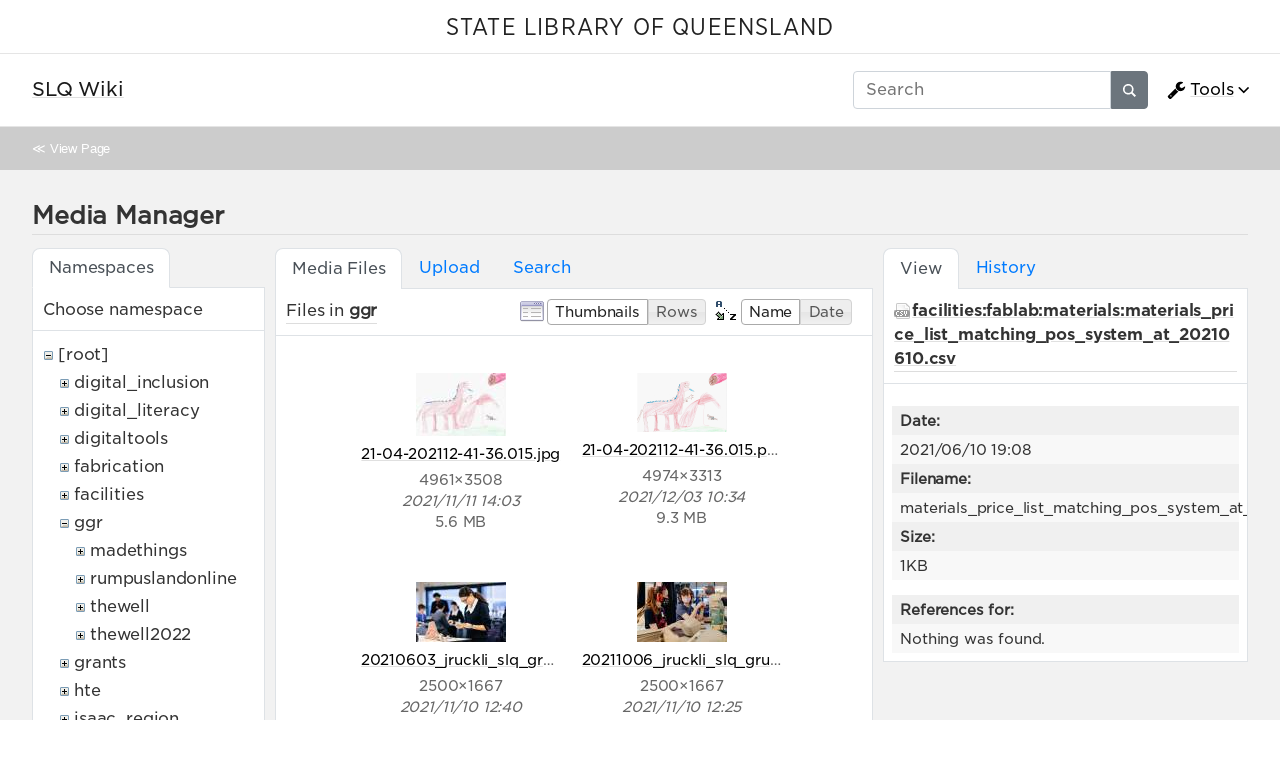

--- FILE ---
content_type: text/html; charset=utf-8
request_url: https://wiki.slq.qld.gov.au/doku.php?id=start&ns=ggr&tab_files=files&do=media&tab_details=view&image=facilities%3Afablab%3Amaterials%3Amaterials_price_list_matching_pos_system_at_20210610.csv
body_size: 47150
content:
<!doctype html>
<html lang="en">
<head>
    <meta charset="utf-8">
    <meta name="viewport" content="width=device-width, initial-scale=1, shrink-to-fit=no">
    <title>SLQ Wiki [SLQ Wiki]</title><meta name="generator" content="DokuWiki"/>
<meta name="robots" content="noindex,nofollow"/>
<link type="text/css" rel="stylesheet" href="/lib/tpl/mikio/css.php?css=assets/mikio.less"/>
<link type="text/css" rel="stylesheet" href="/lib/tpl/mikio/icons/fontawesome/css/all.min.css"/>
<link type="text/css" rel="stylesheet" href="/lib/tpl/mikio/css.php?css=themes/slq/style.less"/>
<link type="text/css" rel="stylesheet" href="/lib/plugins/mikioplugin/css.php?css=/assets/variables.less,/assets/styles.less"/>
<link type="text/css" rel="stylesheet" href="/lib/plugins/mikioplugin/icons/fontawesome/css/all.min.css"/>
<link rel="search" type="application/opensearchdescription+xml" href="/lib/exe/opensearch.php" title="SLQ Wiki"/>
<link rel="start" href="/"/>
<link rel="contents" href="/doku.php?id=start&amp;do=index" title="Sitemap"/>
<link rel="manifest" href="/lib/exe/manifest.php"/>
<link rel="alternate" type="application/rss+xml" title="Recent Changes" href="/feed.php"/>
<link rel="alternate" type="application/rss+xml" title="Current namespace" href="/feed.php?mode=list&amp;ns="/>
<link rel="alternate" type="text/html" title="Plain HTML" href="/doku.php?do=export_xhtml&amp;id=start"/>
<link rel="alternate" type="text/plain" title="Wiki Markup" href="/doku.php?do=export_raw&amp;id=start"/>
<link rel="stylesheet" href="/lib/exe/css.php?t=mikio&amp;tseed=36f1f2ebb33f9663b6baec4ffa1263ef"/>
<!--[if gte IE 9]><!-->
<script >/*<![CDATA[*/var NS='';var JSINFO = {"plugins":{"dropfiles":{"insertFileLink":1},"edittable":{"default columnwidth":""}},"fastwiki":{"secedit":1,"preview":1,"fastpages":1,"save":0,"fastshow":0,"fastshow_same_ns":1,"fastshow_include":"","fastshow_exclude":"","preload":0,"preload_head":"====47hsjwycv782nwncv8b920m8bv72jmdm3929bno3b3====","preload_batchsize":10,"preload_per_page":100,"locktime":840,"usedraft":1,"text_btn_show":"Show page","templatename":"mikio"},"plugin":{"davcal":{"sectok":"","language":"en","disable_settings":1,"disable_sync":1,"disable_ics":1},"filelisting":{"defaulttoggle":"1","dirOpenedIcon":"<svg style=\"width:16px;height:16px\" viewBox=\"0 0 24 24\"><path d=\"M19,20H4C2.89,20 2,19.1 2,18V6C2,4.89 2.89,4 4,4H10L12,6H19A2,2 0 0,1 21,8H21L4,8V18L6.14,10H23.21L20.93,18.5C20.7,19.37 19.92,20 19,20Z\" \/><\/svg>","dirClosedIcon":"<svg style=\"width:16px;height:16px\" viewBox=\"0 0 24 24\"><path d=\"M10,4H4C2.89,4 2,4.89 2,6V18A2,2 0 0,0 4,20H20A2,2 0 0,0 22,18V8C22,6.89 21.1,6 20,6H12L10,4Z\" \/><\/svg>","loadingIcon":"<img src=\"data:image\/gif;base64,R0lGODlhEAAQAPQAAP\/\/\/wAAAPDw8IqKiuDg4EZGRnp6egAAAFhYWCQkJKysrL6+vhQUFJycnAQEBDY2NmhoaAAAAAAAAAAAAAAAAAAAAAAAAAAAAAAAAAAAAAAAAAAAAAAAAAAAAAAAAAAAACH\/C05FVFNDQVBFMi4wAwEAAAAh\/[base64]\/[base64]\/Ag1AXySJgn5LcoE3QXI3IQAh+QQJCgAAACwAAAAAEAAQAAAFdiAgAgLZNGU5joQhCEjxIssqEo8bC9BRjy9Ag7GILQ4QEoE0gBAEBcOpcBA0DoxSK\/e8LRIHn+i1cK0IyKdg0VAoljYIg+GgnRrwVS\/[base64]\/[base64]\/DkKhGKh4ZCtCyZGo6F6iYYPAqFgYy02xkSaLEMV34tELyRYNEsCQyHlvWkGCzsPgMCEAY7Cg04Uk48LAsDhRA8MVQPEF0GAgqYYwSRlycNcWskCkApIyEAOwAAAAAAAAAAAA==\">","remember_state_per_page":true}},"isadmin":0,"isauth":0,"move_renameokay":false,"sectok":"","id":"start","namespace":"","ACT":"media","useHeadingNavigation":1,"useHeadingContent":1};
/*!]]>*/</script>
<script charset="utf-8" src="/lib/exe/jquery.php?tseed=34a552433bc33cc9c3bc32527289a0b2" defer="defer"></script>
<script charset="utf-8" src="/lib/exe/js.php?t=mikio&amp;tseed=36f1f2ebb33f9663b6baec4ffa1263ef" defer="defer"></script>
<script type="text/javascript">/*<![CDATA[*/(function(w,d,s,l,i){w[l]=w[l]||[];w[l].push({'gtm.start':
new Date().getTime(),event:'gtm.js'});var f=d.getElementsByTagName(s)[0],
j=d.createElement(s),dl=l!='dataLayer'?'&l='+l:'';j.async=true;j.src=
'//www.googletagmanager.com/gtm.js?id='+i+dl;f.parentNode.insertBefore(j,f);
})(window,document,'script','dataLayer','GTM-KQMQXJB');
/*!]]>*/</script>
<script type="text/javascript" src="/lib/tpl/mikio/assets/mikio.js"></script>
<!--<![endif]-->
<noscript ><iframe src="//www.googletagmanager.com/ns.html?id=GTM-KQMQXJB" height="0" width="0" style="display:none;visibility:hidden"></iframe></noscript>
<link rel="shortcut icon" href="/lib/tpl/mikio/images/favicon.ico" />
<link rel="apple-touch-icon" href="/lib/tpl/mikio/images/apple-touch-icon.png" />
</head>

<body class="mikio dokuwiki">
<div id="dokuwiki__site">
<div id="dokuwiki__top" class="site dokuwiki mode_media tpl_mikio   home hasSidebar"><div class="mikio-page-topheader"><div id="topbar"><a href="https://www.slq.qld.gov.au/" target="_blank">STATE LIBRARY OF QUEENSLAND</a></div></div><nav class="mikio-navbar"><div class="mikio-container"><a class="mikio-navbar-brand" href="/doku.php?id=start"><div class="mikio-navbar-brand-title"><h1 class="mikio-navbar-brand-title-text">SLQ Wiki</h1><p class="claim mikio-navbar-brand-title-tagline"></p></div></a><div class="mikio-navbar-toggle"><span class="icon"></span></div><div class="mikio-navbar-collapse"><div class="mikio-nav-item"><form class="mikio-search search" action="/doku.php?id=start" accept-charset="utf-8" method="get" role="search"><input type="hidden" name="do" value="search"><input type="hidden" name="id" value="start"><input name="q" autocomplete="off" type="search" placeholder="Search" value="" accesskey="f" title="[F]" /><button type="submit" title="Search"><svg class="mikio-iicon" xmlns="http://www.w3.org/2000/svg" viewBox="0 0 32 32" aria-hidden="true" style="fill:currentColor"><path d="M27 24.57l-5.647-5.648a8.895 8.895 0 0 0 1.522-4.984C22.875 9.01 18.867 5 13.938 5 9.01 5 5 9.01 5 13.938c0 4.929 4.01 8.938 8.938 8.938a8.887 8.887 0 0 0 4.984-1.522L24.568 27 27 24.57zm-13.062-4.445a6.194 6.194 0 0 1-6.188-6.188 6.195 6.195 0 0 1 6.188-6.188 6.195 6.195 0 0 1 6.188 6.188 6.195 6.195 0 0 1-6.188 6.188z"/></svg></button></form></div><ul class="mikio-nav"><li class="mikio-nav-dropdown"><a class="mikio-nav-link" href="#"><svg class="mikio-iicon" xmlns="http://www.w3.org/2000/svg" viewBox="0 -256 1792 1792" style="fill:currentColor"><g transform="matrix(1,0,0,-1,53.152542,1217.0847)"><path d="m 384,64 q 0,26 -19,45 -19,19 -45,19 -26,0 -45,-19 -19,-19 -19,-45 0,-26 19,-45 19,-19 45,-19 26,0 45,19 19,19 19,45 z m 644,420 -682,-682 q -37,-37 -90,-37 -52,0 -91,37 L 59,-90 Q 21,-54 21,0 21,53 59,91 L 740,772 Q 779,674 854.5,598.5 930,523 1028,484 z m 634,435 q 0,-39 -23,-106 Q 1592,679 1474.5,595.5 1357,512 1216,512 1031,512 899.5,643.5 768,775 768,960 q 0,185 131.5,316.5 131.5,131.5 316.5,131.5 58,0 121.5,-16.5 63.5,-16.5 107.5,-46.5 16,-11 16,-28 0,-17 -16,-28 L 1152,1120 V 896 l 193,-107 q 5,3 79,48.5 74,45.5 135.5,81 61.5,35.5 70.5,35.5 15,0 23.5,-10 8.5,-10 8.5,-25 z"/></g></svg>Tools</a><div class="mikio-dropdown closed"><h6 class="mikio-dropdown-header">Page Tools</h6><a class="mikio-nav-link mikio-dropdown-item show" href="/doku.php?id=start&do=" title="Show page"><span class="mikio-icon"><svg xmlns="http://www.w3.org/2000/svg" width="24" height="24" viewBox="0 0 24 24"><path d="M13 9h5.5L13 3.5V9M6 2h8l6 6v12a2 2 0 0 1-2 2H6a2 2 0 0 1-2-2V4c0-1.11.89-2 2-2m9 16v-2H6v2h9m3-4v-2H6v2h12z"/></svg></span><span>Show page</span></a><a class="mikio-nav-link mikio-dropdown-item revs" href="/doku.php?id=start&do=revisions" title="Old revisions"><span class="mikio-icon"><svg xmlns="http://www.w3.org/2000/svg" width="24" height="24" viewBox="0 0 24 24"><path d="M11 7v5.11l4.71 2.79.79-1.28-4-2.37V7m0-5C8.97 2 5.91 3.92 4.27 6.77L2 4.5V11h6.5L5.75 8.25C6.96 5.73 9.5 4 12.5 4a7.5 7.5 0 0 1 7.5 7.5 7.5 7.5 0 0 1-7.5 7.5c-3.27 0-6.03-2.09-7.06-5h-2.1c1.1 4.03 4.77 7 9.16 7 5.24 0 9.5-4.25 9.5-9.5A9.5 9.5 0 0 0 12.5 2z"/></svg></span><span>Old revisions</span></a><a class="mikio-nav-link mikio-dropdown-item backlink" href="/doku.php?id=start&do=backlink" title="Backlinks"><span class="mikio-icon"><svg xmlns="http://www.w3.org/2000/svg" width="24" height="24" viewBox="0 0 24 24"><path d="M10.59 13.41c.41.39.41 1.03 0 1.42-.39.39-1.03.39-1.42 0a5.003 5.003 0 0 1 0-7.07l3.54-3.54a5.003 5.003 0 0 1 7.07 0 5.003 5.003 0 0 1 0 7.07l-1.49 1.49c.01-.82-.12-1.64-.4-2.42l.47-.48a2.982 2.982 0 0 0 0-4.24 2.982 2.982 0 0 0-4.24 0l-3.53 3.53a2.982 2.982 0 0 0 0 4.24m2.82-4.24c.39-.39 1.03-.39 1.42 0a5.003 5.003 0 0 1 0 7.07l-3.54 3.54a5.003 5.003 0 0 1-7.07 0 5.003 5.003 0 0 1 0-7.07l1.49-1.49c-.01.82.12 1.64.4 2.43l-.47.47a2.982 2.982 0 0 0 0 4.24 2.982 2.982 0 0 0 4.24 0l3.53-3.53a2.982 2.982 0 0 0 0-4.24.973.973 0 0 1 0-1.42z"/></svg></span><span>Backlinks</span></a><a class="mikio-nav-link mikio-dropdown-item export_pdf" href="/doku.php?id=start&do=export_pdf" title="Export to PDF"><span class="mikio-icon"><svg xmlns="http://www.w3.org/2000/svg" width="24" height="24" viewBox="0 0 24 24"><path d="M14 9h5.5L14 3.5V9M7 2h8l6 6v12a2 2 0 0 1-2 2H7a2 2 0 0 1-2-2V4a2 2 0 0 1 2-2m4.93 10.44c.41.9.93 1.64 1.53 2.15l.41.32c-.87.16-2.07.44-3.34.93l-.11.04.5-1.04c.45-.87.78-1.66 1.01-2.4m6.48 3.81c.18-.18.27-.41.28-.66.03-.2-.02-.39-.12-.55-.29-.47-1.04-.69-2.28-.69l-1.29.07-.87-.58c-.63-.52-1.2-1.43-1.6-2.56l.04-.14c.33-1.33.64-2.94-.02-3.6a.853.853 0 0 0-.61-.24h-.24c-.37 0-.7.39-.79.77-.37 1.33-.15 2.06.22 3.27v.01c-.25.88-.57 1.9-1.08 2.93l-.96 1.8-.89.49c-1.2.75-1.77 1.59-1.88 2.12-.04.19-.02.36.05.54l.03.05.48.31.44.11c.81 0 1.73-.95 2.97-3.07l.18-.07c1.03-.33 2.31-.56 4.03-.75 1.03.51 2.24.74 3 .74.44 0 .74-.11.91-.3m-.41-.71l.09.11c-.01.1-.04.11-.09.13h-.04l-.19.02c-.46 0-1.17-.19-1.9-.51.09-.1.13-.1.23-.1 1.4 0 1.8.25 1.9.35M8.83 17c-.65 1.19-1.24 1.85-1.69 2 .05-.38.5-1.04 1.21-1.69l.48-.31m3.02-6.91c-.23-.9-.24-1.63-.07-2.05l.07-.12.15.05c.17.24.19.56.09 1.1l-.03.16-.16.82-.05.04z"/></svg></span><span>Export to PDF</span></a><a class="mikio-nav-link mikio-dropdown-item export_odt" href="/doku.php?id=start&do=export_odt" title="ODT export"><span class="mikio-icon"><svg xmlns="http://www.w3.org/2000/svg" width="24" height="24" viewBox="0 0 24 24"><path d="M 0.77,0 L 10.06,0 C 10.06,0 10.28,0.1 10.58,0.1 L 19.35,8.25
 C 19.35,8.25 19.41,8.75 19.61,9.03 L 19.61,23.22 C 19.61,23.22 19.3,24.13 18.58,24
 L 0.77,24 C 0.77,24 0.35,23.85 0,23.22 L 0,0.77 C 0,0.77 0.35,0.15 0.77,0
 M 2,2 L 2,22 L 17.61,22 L 17.61,9.7 L 10,2 z
 M 13.93,0 L 18.83,0 C 18.83,0 19.3,-0.1 19.61,0.77 L 19.61,5.41
 C 19.61,5.41 19.3,6 18.58,5.93 L 13.67,1.29 C 13.67,1.29 13.4,0.5 13.93,0 z"/></svg></span><span>ODT export</span></a><div class="mikio-dropdown-divider"></div><h6 class="mikio-dropdown-header">Site Tools</h6><a class="mikio-nav-link mikio-dropdown-item recent" href="/doku.php?id=start&do=recent" title="Recent Changes"><span class="mikio-icon"><svg xmlns="http://www.w3.org/2000/svg" width="24" height="24" viewBox="0 0 24 24"><path d="M15 13h1.5v2.82l2.44 1.41-.75 1.3L15 16.69V13m4-5H5v11h4.67c-.43-.91-.67-1.93-.67-3a7 7 0 0 1 7-7c1.07 0 2.09.24 3 .67V8M5 21a2 2 0 0 1-2-2V5c0-1.11.89-2 2-2h1V1h2v2h8V1h2v2h1a2 2 0 0 1 2 2v6.1c1.24 1.26 2 2.99 2 4.9a7 7 0 0 1-7 7c-1.91 0-3.64-.76-4.9-2H5m11-9.85A4.85 4.85 0 0 0 11.15 16c0 2.68 2.17 4.85 4.85 4.85A4.85 4.85 0 0 0 20.85 16c0-2.68-2.17-4.85-4.85-4.85z"/></svg></span><span>Recent Changes</span></a><a class="mikio-nav-link mikio-dropdown-item media" href="/doku.php?id=start&do=media&ns=" title="Media Manager"><span class="mikio-icon"><svg xmlns="http://www.w3.org/2000/svg" width="24" height="24" viewBox="0 0 24 24"><path d="M7 15l4.5-6 3.5 4.5 2.5-3L21 15m1-11h-8l-2-2H6a2 2 0 0 0-2 2v12a2 2 0 0 0 2 2h16a2 2 0 0 0 2-2V6a2 2 0 0 0-2-2M2 6H0v14a2 2 0 0 0 2 2h18v-2H2V6z"/></svg></span><span>Media Manager</span></a><a class="mikio-nav-link mikio-dropdown-item index" href="/doku.php?id=start&do=index" title="Sitemap"><span class="mikio-icon"><svg xmlns="http://www.w3.org/2000/svg" width="24" height="24" viewBox="0 0 24 24"><path d="M3 3h6v4H3V3m12 7h6v4h-6v-4m0 7h6v4h-6v-4m-2-4H7v5h6v2H5V9h2v2h6v2z"/></svg></span><span>Sitemap</span></a><div class="mikio-dropdown-divider"></div><h6 class="mikio-dropdown-header">User Tools</h6><a class="mikio-nav-link mikio-dropdown-item login" href="/doku.php?id=start&do=login&sectok=" title="Log In"><span class="mikio-icon"><svg xmlns="http://www.w3.org/2000/svg" width="24" height="24" viewBox="0 0 24 24"><path d="M10 17.25V14H3v-4h7V6.75L15.25 12 10 17.25M8 2h9a2 2 0 0 1 2 2v16a2 2 0 0 1-2 2H8a2 2 0 0 1-2-2v-4h2v4h9V4H8v4H6V4a2 2 0 0 1 2-2z"/></svg></span><span>Log In</span></a></div></li></ul></div></div></nav><a name="dokuwiki__top" id="dokuwiki__top"></a><div class="mikio-breadcrumbs"><div class="mikio-container">&#8810; <a href="/doku.php?id=start">View Page</a></div></div><main class="mikio-page"><div class="mikio-container"><div class="mikio-content" id="dokuwiki__content"><article class="mikio-article"><div class="mikio-article-content"><div class="plugin_fastwiki_marker" style="display:none"></div><div id="mediamanager__page">
<h1>Media Manager</h1>
<div class="panel namespaces">
<h2>Namespaces</h2>
<div class="panelHeader">Choose namespace</div>
<div class="panelContent" id="media__tree">

<ul class="idx">
<li class="media level0 open"><img src="/lib/images/minus.gif" alt="−" /><div class="li"><a href="/doku.php?id=start&amp;ns=&amp;tab_files=files&amp;do=media&amp;tab_details=view&amp;image=facilities%3Afablab%3Amaterials%3Amaterials_price_list_matching_pos_system_at_20210610.csv" class="idx_dir">[root]</a></div>
<ul class="idx">
<li class="media level1 closed"><img src="/lib/images/plus.gif" alt="+" /><div class="li"><a href="/doku.php?id=start&amp;ns=digital_inclusion&amp;tab_files=files&amp;do=media&amp;tab_details=view&amp;image=facilities%3Afablab%3Amaterials%3Amaterials_price_list_matching_pos_system_at_20210610.csv" class="idx_dir">digital_inclusion</a></div></li>
<li class="media level1 closed"><img src="/lib/images/plus.gif" alt="+" /><div class="li"><a href="/doku.php?id=start&amp;ns=digital_literacy&amp;tab_files=files&amp;do=media&amp;tab_details=view&amp;image=facilities%3Afablab%3Amaterials%3Amaterials_price_list_matching_pos_system_at_20210610.csv" class="idx_dir">digital_literacy</a></div></li>
<li class="media level1 closed"><img src="/lib/images/plus.gif" alt="+" /><div class="li"><a href="/doku.php?id=start&amp;ns=digitaltools&amp;tab_files=files&amp;do=media&amp;tab_details=view&amp;image=facilities%3Afablab%3Amaterials%3Amaterials_price_list_matching_pos_system_at_20210610.csv" class="idx_dir">digitaltools</a></div></li>
<li class="media level1 closed"><img src="/lib/images/plus.gif" alt="+" /><div class="li"><a href="/doku.php?id=start&amp;ns=fabrication&amp;tab_files=files&amp;do=media&amp;tab_details=view&amp;image=facilities%3Afablab%3Amaterials%3Amaterials_price_list_matching_pos_system_at_20210610.csv" class="idx_dir">fabrication</a></div></li>
<li class="media level1 closed"><img src="/lib/images/plus.gif" alt="+" /><div class="li"><a href="/doku.php?id=start&amp;ns=facilities&amp;tab_files=files&amp;do=media&amp;tab_details=view&amp;image=facilities%3Afablab%3Amaterials%3Amaterials_price_list_matching_pos_system_at_20210610.csv" class="idx_dir">facilities</a></div></li>
<li class="media level1 open"><img src="/lib/images/minus.gif" alt="−" /><div class="li"><a href="/doku.php?id=start&amp;ns=ggr&amp;tab_files=files&amp;do=media&amp;tab_details=view&amp;image=facilities%3Afablab%3Amaterials%3Amaterials_price_list_matching_pos_system_at_20210610.csv" class="idx_dir">ggr</a></div>
<ul class="idx">
<li class="media level2 closed"><img src="/lib/images/plus.gif" alt="+" /><div class="li"><a href="/doku.php?id=start&amp;ns=ggr%3Amadethings&amp;tab_files=files&amp;do=media&amp;tab_details=view&amp;image=facilities%3Afablab%3Amaterials%3Amaterials_price_list_matching_pos_system_at_20210610.csv" class="idx_dir">madethings</a></div></li>
<li class="media level2 closed"><img src="/lib/images/plus.gif" alt="+" /><div class="li"><a href="/doku.php?id=start&amp;ns=ggr%3Arumpuslandonline&amp;tab_files=files&amp;do=media&amp;tab_details=view&amp;image=facilities%3Afablab%3Amaterials%3Amaterials_price_list_matching_pos_system_at_20210610.csv" class="idx_dir">rumpuslandonline</a></div></li>
<li class="media level2 closed"><img src="/lib/images/plus.gif" alt="+" /><div class="li"><a href="/doku.php?id=start&amp;ns=ggr%3Athewell&amp;tab_files=files&amp;do=media&amp;tab_details=view&amp;image=facilities%3Afablab%3Amaterials%3Amaterials_price_list_matching_pos_system_at_20210610.csv" class="idx_dir">thewell</a></div></li>
<li class="media level2 closed"><img src="/lib/images/plus.gif" alt="+" /><div class="li"><a href="/doku.php?id=start&amp;ns=ggr%3Athewell2022&amp;tab_files=files&amp;do=media&amp;tab_details=view&amp;image=facilities%3Afablab%3Amaterials%3Amaterials_price_list_matching_pos_system_at_20210610.csv" class="idx_dir">thewell2022</a></div></li>
</ul>
</li>
<li class="media level1 closed"><img src="/lib/images/plus.gif" alt="+" /><div class="li"><a href="/doku.php?id=start&amp;ns=grants&amp;tab_files=files&amp;do=media&amp;tab_details=view&amp;image=facilities%3Afablab%3Amaterials%3Amaterials_price_list_matching_pos_system_at_20210610.csv" class="idx_dir">grants</a></div></li>
<li class="media level1 closed"><img src="/lib/images/plus.gif" alt="+" /><div class="li"><a href="/doku.php?id=start&amp;ns=hte&amp;tab_files=files&amp;do=media&amp;tab_details=view&amp;image=facilities%3Afablab%3Amaterials%3Amaterials_price_list_matching_pos_system_at_20210610.csv" class="idx_dir">hte</a></div></li>
<li class="media level1 closed"><img src="/lib/images/plus.gif" alt="+" /><div class="li"><a href="/doku.php?id=start&amp;ns=isaac_region&amp;tab_files=files&amp;do=media&amp;tab_details=view&amp;image=facilities%3Afablab%3Amaterials%3Amaterials_price_list_matching_pos_system_at_20210610.csv" class="idx_dir">isaac_region</a></div></li>
<li class="media level1 closed"><img src="/lib/images/plus.gif" alt="+" /><div class="li"><a href="/doku.php?id=start&amp;ns=makeit&amp;tab_files=files&amp;do=media&amp;tab_details=view&amp;image=facilities%3Afablab%3Amaterials%3Amaterials_price_list_matching_pos_system_at_20210610.csv" class="idx_dir">makeit</a></div></li>
<li class="media level1 closed"><img src="/lib/images/plus.gif" alt="+" /><div class="li"><a href="/doku.php?id=start&amp;ns=mobileupload&amp;tab_files=files&amp;do=media&amp;tab_details=view&amp;image=facilities%3Afablab%3Amaterials%3Amaterials_price_list_matching_pos_system_at_20210610.csv" class="idx_dir">mobileupload</a></div></li>
<li class="media level1 closed"><img src="/lib/images/plus.gif" alt="+" /><div class="li"><a href="/doku.php?id=start&amp;ns=partnerships&amp;tab_files=files&amp;do=media&amp;tab_details=view&amp;image=facilities%3Afablab%3Amaterials%3Amaterials_price_list_matching_pos_system_at_20210610.csv" class="idx_dir">partnerships</a></div></li>
<li class="media level1 closed"><img src="/lib/images/plus.gif" alt="+" /><div class="li"><a href="/doku.php?id=start&amp;ns=procedures&amp;tab_files=files&amp;do=media&amp;tab_details=view&amp;image=facilities%3Afablab%3Amaterials%3Amaterials_price_list_matching_pos_system_at_20210610.csv" class="idx_dir">procedures</a></div></li>
<li class="media level1 closed"><img src="/lib/images/plus.gif" alt="+" /><div class="li"><a href="/doku.php?id=start&amp;ns=projects&amp;tab_files=files&amp;do=media&amp;tab_details=view&amp;image=facilities%3Afablab%3Amaterials%3Amaterials_price_list_matching_pos_system_at_20210610.csv" class="idx_dir">projects</a></div></li>
<li class="media level1 closed"><img src="/lib/images/plus.gif" alt="+" /><div class="li"><a href="/doku.php?id=start&amp;ns=prototypes&amp;tab_files=files&amp;do=media&amp;tab_details=view&amp;image=facilities%3Afablab%3Amaterials%3Amaterials_price_list_matching_pos_system_at_20210610.csv" class="idx_dir">prototypes</a></div></li>
<li class="media level1 closed"><img src="/lib/images/plus.gif" alt="+" /><div class="li"><a href="/doku.php?id=start&amp;ns=public&amp;tab_files=files&amp;do=media&amp;tab_details=view&amp;image=facilities%3Afablab%3Amaterials%3Amaterials_price_list_matching_pos_system_at_20210610.csv" class="idx_dir">public</a></div></li>
<li class="media level1 closed"><img src="/lib/images/plus.gif" alt="+" /><div class="li"><a href="/doku.php?id=start&amp;ns=queensland_memory&amp;tab_files=files&amp;do=media&amp;tab_details=view&amp;image=facilities%3Afablab%3Amaterials%3Amaterials_price_list_matching_pos_system_at_20210610.csv" class="idx_dir">queensland_memory</a></div></li>
<li class="media level1 closed"><img src="/lib/images/plus.gif" alt="+" /><div class="li"><a href="/doku.php?id=start&amp;ns=recordingstudio&amp;tab_files=files&amp;do=media&amp;tab_details=view&amp;image=facilities%3Afablab%3Amaterials%3Amaterials_price_list_matching_pos_system_at_20210610.csv" class="idx_dir">recordingstudio</a></div></li>
<li class="media level1 closed"><img src="/lib/images/plus.gif" alt="+" /><div class="li"><a href="/doku.php?id=start&amp;ns=robots&amp;tab_files=files&amp;do=media&amp;tab_details=view&amp;image=facilities%3Afablab%3Amaterials%3Amaterials_price_list_matching_pos_system_at_20210610.csv" class="idx_dir">robots</a></div></li>
<li class="media level1 closed"><img src="/lib/images/plus.gif" alt="+" /><div class="li"><a href="/doku.php?id=start&amp;ns=thewell&amp;tab_files=files&amp;do=media&amp;tab_details=view&amp;image=facilities%3Afablab%3Amaterials%3Amaterials_price_list_matching_pos_system_at_20210610.csv" class="idx_dir">thewell</a></div></li>
<li class="media level1 closed"><img src="/lib/images/plus.gif" alt="+" /><div class="li"><a href="/doku.php?id=start&amp;ns=thing&amp;tab_files=files&amp;do=media&amp;tab_details=view&amp;image=facilities%3Afablab%3Amaterials%3Amaterials_price_list_matching_pos_system_at_20210610.csv" class="idx_dir">thing</a></div></li>
<li class="media level1 closed"><img src="/lib/images/plus.gif" alt="+" /><div class="li"><a href="/doku.php?id=start&amp;ns=undefined&amp;tab_files=files&amp;do=media&amp;tab_details=view&amp;image=facilities%3Afablab%3Amaterials%3Amaterials_price_list_matching_pos_system_at_20210610.csv" class="idx_dir">undefined</a></div></li>
<li class="media level1 closed"><img src="/lib/images/plus.gif" alt="+" /><div class="li"><a href="/doku.php?id=start&amp;ns=user&amp;tab_files=files&amp;do=media&amp;tab_details=view&amp;image=facilities%3Afablab%3Amaterials%3Amaterials_price_list_matching_pos_system_at_20210610.csv" class="idx_dir">user</a></div></li>
<li class="media level1 closed"><img src="/lib/images/plus.gif" alt="+" /><div class="li"><a href="/doku.php?id=start&amp;ns=wiki&amp;tab_files=files&amp;do=media&amp;tab_details=view&amp;image=facilities%3Afablab%3Amaterials%3Amaterials_price_list_matching_pos_system_at_20210610.csv" class="idx_dir">wiki</a></div></li>
<li class="media level1 closed"><img src="/lib/images/plus.gif" alt="+" /><div class="li"><a href="/doku.php?id=start&amp;ns=workshops&amp;tab_files=files&amp;do=media&amp;tab_details=view&amp;image=facilities%3Afablab%3Amaterials%3Amaterials_price_list_matching_pos_system_at_20210610.csv" class="idx_dir">workshops</a></div></li>
<li class="media level1 closed"><img src="/lib/images/plus.gif" alt="+" /><div class="li"><a href="/doku.php?id=start&amp;ns=ypf&amp;tab_files=files&amp;do=media&amp;tab_details=view&amp;image=facilities%3Afablab%3Amaterials%3Amaterials_price_list_matching_pos_system_at_20210610.csv" class="idx_dir">ypf</a></div></li>
</ul></li>
</ul>
</div>
</div>
<div class="panel filelist">
<h2 class="a11y">Media Files</h2>
<ul class="tabs">
<li><strong>Media Files</strong></li>
<li><a href="/doku.php?id=start&amp;tab_files=upload&amp;do=media&amp;tab_details=view&amp;image=facilities%3Afablab%3Amaterials%3Amaterials_price_list_matching_pos_system_at_20210610.csv&amp;ns=ggr">Upload</a></li>
<li><a href="/doku.php?id=start&amp;tab_files=search&amp;do=media&amp;tab_details=view&amp;image=facilities%3Afablab%3Amaterials%3Amaterials_price_list_matching_pos_system_at_20210610.csv&amp;ns=ggr">Search</a></li>
</ul>
<div class="panelHeader">
<h3>Files in <strong>ggr</strong></h3>
<form class="options" method="get" action="/doku.php?id=start" accept-charset="utf-8"><div class="no">
<input type="hidden" name="do" value="media" /><input type="hidden" name="tab_files" value="files" /><input type="hidden" name="tab_details" value="view" /><input type="hidden" name="image" value="facilities:fablab:materials:materials_price_list_matching_pos_system_at_20210610.csv" /><input type="hidden" name="ns" value="ggr" /><ul>
<li class="listType"><label class="thumbs" for="listType__thumbs"><input type="radio" id="listType__thumbs" name="list_dwmedia" value="thumbs" checked="checked" /> <span>Thumbnails</span></label>
<label class="rows" for="listType__rows"><input type="radio" id="listType__rows" name="list_dwmedia" value="rows" /> <span>Rows</span></label>
</li>
<li class="sortBy"><label class="name" for="sortBy__name"><input type="radio" id="sortBy__name" name="sort_dwmedia" value="name" checked="checked" /> <span>Name</span></label>
<label class="date" for="sortBy__date"><input type="radio" id="sortBy__date" name="sort_dwmedia" value="date" /> <span>Date</span></label>
</li>
<li><button type="submit">Apply</button>
</li>
</ul>
</div></form>
</div>
<div class="panelContent">
<ul class="thumbs"><li><dl title="ggr:21-04-202112-41-36.015.jpg">
<dt><a id="l_:ggr:21-04-202112-41-36.015.jpg" class="image thumb" href="/doku.php?id=start&amp;image=ggr%3A21-04-202112-41-36.015.jpg&amp;ns=ggr&amp;tab_details=view&amp;do=media&amp;tab_files=files"><img src="/lib/exe/fetch.php?w=90&amp;h=63&amp;t=1636603434&amp;tok=f9bfaf&amp;media=ggr:21-04-202112-41-36.015.jpg" alt="ggr:21-04-202112-41-36.015.jpg" /></a></dt>
<dd class="name"><a href="/doku.php?id=start&amp;image=ggr%3A21-04-202112-41-36.015.jpg&amp;ns=ggr&amp;tab_details=view&amp;do=media&amp;tab_files=files" id="h_:ggr:21-04-202112-41-36.015.jpg">21-04-202112-41-36.015.jpg</a></dd>
<dd class="size">4961&#215;3508</dd>
<dd class="date">2021/11/11 14:03</dd>
<dd class="filesize">5.6 MB</dd>
</dl></li>
<li><dl title="ggr:21-04-202112-41-36.015.png">
<dt><a id="l_:ggr:21-04-202112-41-36.015.png" class="image thumb" href="/doku.php?id=start&amp;image=ggr%3A21-04-202112-41-36.015.png&amp;ns=ggr&amp;tab_details=view&amp;do=media&amp;tab_files=files"><img src="/lib/exe/fetch.php?w=90&amp;h=59&amp;t=1638491655&amp;tok=2a6f67&amp;media=ggr:21-04-202112-41-36.015.png" alt="ggr:21-04-202112-41-36.015.png" /></a></dt>
<dd class="name"><a href="/doku.php?id=start&amp;image=ggr%3A21-04-202112-41-36.015.png&amp;ns=ggr&amp;tab_details=view&amp;do=media&amp;tab_files=files" id="h_:ggr:21-04-202112-41-36.015.png">21-04-202112-41-36.015.png</a></dd>
<dd class="size">4974&#215;3313</dd>
<dd class="date">2021/12/03 10:34</dd>
<dd class="filesize">9.3 MB</dd>
</dl></li>
<li><dl title="ggr:20210603_jruckli_slq_grumpus_007.jpg">
<dt><a id="l_:ggr:20210603_jruckli_slq_grumpus_007.jpg" class="image thumb" href="/doku.php?id=start&amp;image=ggr%3A20210603_jruckli_slq_grumpus_007.jpg&amp;ns=ggr&amp;tab_details=view&amp;do=media&amp;tab_files=files"><img src="/lib/exe/fetch.php?w=90&amp;h=60&amp;t=1636512017&amp;tok=17b36e&amp;media=ggr:20210603_jruckli_slq_grumpus_007.jpg" alt="ggr:20210603_jruckli_slq_grumpus_007.jpg" /></a></dt>
<dd class="name"><a href="/doku.php?id=start&amp;image=ggr%3A20210603_jruckli_slq_grumpus_007.jpg&amp;ns=ggr&amp;tab_details=view&amp;do=media&amp;tab_files=files" id="h_:ggr:20210603_jruckli_slq_grumpus_007.jpg">20210603_jruckli_slq_grumpus_007.jpg</a></dd>
<dd class="size">2500&#215;1667</dd>
<dd class="date">2021/11/10 12:40</dd>
<dd class="filesize">1003.2 KB</dd>
</dl></li>
<li><dl title="ggr:20211006_jruckli_slq_grumpus_044.jpg">
<dt><a id="l_:ggr:20211006_jruckli_slq_grumpus_044.jpg" class="image thumb" href="/doku.php?id=start&amp;image=ggr%3A20211006_jruckli_slq_grumpus_044.jpg&amp;ns=ggr&amp;tab_details=view&amp;do=media&amp;tab_files=files"><img src="/lib/exe/fetch.php?w=90&amp;h=60&amp;t=1636511142&amp;tok=2c149b&amp;media=ggr:20211006_jruckli_slq_grumpus_044.jpg" alt="ggr:20211006_jruckli_slq_grumpus_044.jpg" /></a></dt>
<dd class="name"><a href="/doku.php?id=start&amp;image=ggr%3A20211006_jruckli_slq_grumpus_044.jpg&amp;ns=ggr&amp;tab_details=view&amp;do=media&amp;tab_files=files" id="h_:ggr:20211006_jruckli_slq_grumpus_044.jpg">20211006_jruckli_slq_grumpus_044.jpg</a></dd>
<dd class="size">2500&#215;1667</dd>
<dd class="date">2021/11/10 12:25</dd>
<dd class="filesize">1.1 MB</dd>
</dl></li>
<li><dl title="ggr:20211028_jruckli_slq_grumpus_005.jpg">
<dt><a id="l_:ggr:20211028_jruckli_slq_grumpus_005.jpg" class="image thumb" href="/doku.php?id=start&amp;image=ggr%3A20211028_jruckli_slq_grumpus_005.jpg&amp;ns=ggr&amp;tab_details=view&amp;do=media&amp;tab_files=files"><img src="/lib/exe/fetch.php?w=90&amp;h=60&amp;t=1636514072&amp;tok=761c56&amp;media=ggr:20211028_jruckli_slq_grumpus_005.jpg" alt="ggr:20211028_jruckli_slq_grumpus_005.jpg" /></a></dt>
<dd class="name"><a href="/doku.php?id=start&amp;image=ggr%3A20211028_jruckli_slq_grumpus_005.jpg&amp;ns=ggr&amp;tab_details=view&amp;do=media&amp;tab_files=files" id="h_:ggr:20211028_jruckli_slq_grumpus_005.jpg">20211028_jruckli_slq_grumpus_005.jpg</a></dd>
<dd class="size">2500&#215;1667</dd>
<dd class="date">2021/11/10 13:14</dd>
<dd class="filesize">1.1 MB</dd>
</dl></li>
<li><dl title="ggr:20211028_jruckli_slq_grumpus_038.jpg">
<dt><a id="l_:ggr:20211028_jruckli_slq_grumpus_038.jpg" class="image thumb" href="/doku.php?id=start&amp;image=ggr%3A20211028_jruckli_slq_grumpus_038.jpg&amp;ns=ggr&amp;tab_details=view&amp;do=media&amp;tab_files=files"><img src="/lib/exe/fetch.php?w=90&amp;h=60&amp;t=1636511038&amp;tok=f7fa1f&amp;media=ggr:20211028_jruckli_slq_grumpus_038.jpg" alt="ggr:20211028_jruckli_slq_grumpus_038.jpg" /></a></dt>
<dd class="name"><a href="/doku.php?id=start&amp;image=ggr%3A20211028_jruckli_slq_grumpus_038.jpg&amp;ns=ggr&amp;tab_details=view&amp;do=media&amp;tab_files=files" id="h_:ggr:20211028_jruckli_slq_grumpus_038.jpg">20211028_jruckli_slq_grumpus_038.jpg</a></dd>
<dd class="size">2500&#215;1667</dd>
<dd class="date">2021/11/10 12:23</dd>
<dd class="filesize">1.6 MB</dd>
</dl></li>
<li><dl title="ggr:angrecow-it1.jpg">
<dt><a id="l_:ggr:angrecow-it1.jpg" class="image thumb" href="/doku.php?id=start&amp;image=ggr%3Aangrecow-it1.jpg&amp;ns=ggr&amp;tab_details=view&amp;do=media&amp;tab_files=files"><img src="/lib/exe/fetch.php?w=90&amp;h=64&amp;t=1636597049&amp;tok=7d8c89&amp;media=ggr:angrecow-it1.jpg" alt="ggr:angrecow-it1.jpg" /></a></dt>
<dd class="name"><a href="/doku.php?id=start&amp;image=ggr%3Aangrecow-it1.jpg&amp;ns=ggr&amp;tab_details=view&amp;do=media&amp;tab_files=files" id="h_:ggr:angrecow-it1.jpg">angrecow-it1.jpg</a></dd>
<dd class="size">4911&#215;3508</dd>
<dd class="date">2021/11/11 12:17</dd>
<dd class="filesize">2.2 MB</dd>
</dl></li>
<li><dl title="ggr:beastx-it.jpg">
<dt><a id="l_:ggr:beastx-it.jpg" class="image thumb" href="/doku.php?id=start&amp;image=ggr%3Abeastx-it.jpg&amp;ns=ggr&amp;tab_details=view&amp;do=media&amp;tab_files=files"><img src="/lib/exe/fetch.php?w=90&amp;h=64&amp;t=1636596913&amp;tok=2572fe&amp;media=ggr:beastx-it.jpg" alt="ggr:beastx-it.jpg" /></a></dt>
<dd class="name"><a href="/doku.php?id=start&amp;image=ggr%3Abeastx-it.jpg&amp;ns=ggr&amp;tab_details=view&amp;do=media&amp;tab_files=files" id="h_:ggr:beastx-it.jpg">beastx-it.jpg</a></dd>
<dd class="size">1791&#215;1280</dd>
<dd class="date">2021/11/11 12:15</dd>
<dd class="filesize">161 KB</dd>
</dl></li>
<li><dl title="ggr:dragonkoi-composite.png">
<dt><a id="l_:ggr:dragonkoi-composite.png" class="image thumb" href="/doku.php?id=start&amp;image=ggr%3Adragonkoi-composite.png&amp;ns=ggr&amp;tab_details=view&amp;do=media&amp;tab_files=files"><img src="/lib/exe/fetch.php?w=90&amp;h=64&amp;t=1636599392&amp;tok=4024ec&amp;media=ggr:dragonkoi-composite.png" alt="ggr:dragonkoi-composite.png" /></a></dt>
<dd class="name"><a href="/doku.php?id=start&amp;image=ggr%3Adragonkoi-composite.png&amp;ns=ggr&amp;tab_details=view&amp;do=media&amp;tab_files=files" id="h_:ggr:dragonkoi-composite.png">dragonkoi-composite.png</a></dd>
<dd class="size">1791&#215;1280</dd>
<dd class="date">2021/11/11 12:56</dd>
<dd class="filesize">1.6 MB</dd>
</dl></li>
<li><dl title="ggr:ggr-snapchat-video-promov1.mp4">
<dt><a id="d_:ggr:ggr-snapchat-video-promov1.mp4" class="image" title="ggr:ggr-snapchat-video-promov1.mp4" href="/doku.php?id=start&amp;image=ggr%3Aggr-snapchat-video-promov1.mp4&amp;ns=ggr&amp;tab_details=view&amp;do=media&amp;tab_files=files"><img src="/lib/images/fileicons/32x32/mp4.png" alt="ggr:ggr-snapchat-video-promov1.mp4" class="icon" /></a></dt>
<dd class="name"><a href="/doku.php?id=start&amp;image=ggr%3Aggr-snapchat-video-promov1.mp4&amp;ns=ggr&amp;tab_details=view&amp;do=media&amp;tab_files=files" id="h_:ggr:ggr-snapchat-video-promov1.mp4">ggr-snapchat-video-promov1.mp4</a></dd>
<dd class="size">&#160;</dd>
<dd class="date">2022/06/23 12:43</dd>
<dd class="filesize">58.2 MB</dd>
</dl></li>
<li><dl title="ggr:ggrsignphoto.jpg">
<dt><a id="l_:ggr:ggrsignphoto.jpg" class="image thumb" href="/doku.php?id=start&amp;image=ggr%3Aggrsignphoto.jpg&amp;ns=ggr&amp;tab_details=view&amp;do=media&amp;tab_files=files"><img src="/lib/exe/fetch.php?w=90&amp;h=57&amp;t=1636593827&amp;tok=a3f179&amp;media=ggr:ggrsignphoto.jpg" alt="ggr:ggrsignphoto.jpg" /></a></dt>
<dd class="name"><a href="/doku.php?id=start&amp;image=ggr%3Aggrsignphoto.jpg&amp;ns=ggr&amp;tab_details=view&amp;do=media&amp;tab_files=files" id="h_:ggr:ggrsignphoto.jpg">ggrsignphoto.jpg</a></dd>
<dd class="size">3459&#215;2198</dd>
<dd class="date">2021/11/11 11:23</dd>
<dd class="filesize">933.8 KB</dd>
</dl></li>
<li><dl title="ggr:glitchforest-composite.png">
<dt><a id="l_:ggr:glitchforest-composite.png" class="image thumb" href="/doku.php?id=start&amp;image=ggr%3Aglitchforest-composite.png&amp;ns=ggr&amp;tab_details=view&amp;do=media&amp;tab_files=files"><img src="/lib/exe/fetch.php?w=90&amp;h=64&amp;t=1638227796&amp;tok=845355&amp;media=ggr:glitchforest-composite.png" alt="ggr:glitchforest-composite.png" /></a></dt>
<dd class="name"><a href="/doku.php?id=start&amp;image=ggr%3Aglitchforest-composite.png&amp;ns=ggr&amp;tab_details=view&amp;do=media&amp;tab_files=files" id="h_:ggr:glitchforest-composite.png">glitchforest-composite.png</a></dd>
<dd class="size">1791&#215;1280</dd>
<dd class="date">2021/11/30 09:16</dd>
<dd class="filesize">1.2 MB</dd>
</dl></li>
<li><dl title="ggr:littlelikealice-it1.jpg">
<dt><a id="l_:ggr:littlelikealice-it1.jpg" class="image thumb" href="/doku.php?id=start&amp;image=ggr%3Alittlelikealice-it1.jpg&amp;ns=ggr&amp;tab_details=view&amp;do=media&amp;tab_files=files"><img src="/lib/exe/fetch.php?w=90&amp;h=63&amp;t=1636599509&amp;tok=4522c0&amp;media=ggr:littlelikealice-it1.jpg" alt="ggr:littlelikealice-it1.jpg" /></a></dt>
<dd class="name"><a href="/doku.php?id=start&amp;image=ggr%3Alittlelikealice-it1.jpg&amp;ns=ggr&amp;tab_details=view&amp;do=media&amp;tab_files=files" id="h_:ggr:littlelikealice-it1.jpg">littlelikealice-it1.jpg</a></dd>
<dd class="size">4961&#215;3508</dd>
<dd class="date">2021/11/11 12:58</dd>
<dd class="filesize">2 MB</dd>
</dl></li>
<li><dl title="ggr:madethings.jpg">
<dt><a id="l_:ggr:madethings.jpg" class="image thumb" href="/doku.php?id=start&amp;image=ggr%3Amadethings.jpg&amp;ns=ggr&amp;tab_details=view&amp;do=media&amp;tab_files=files"><img src="/lib/exe/fetch.php?w=90&amp;h=64&amp;t=1636603863&amp;tok=8339dc&amp;media=ggr:madethings.jpg" alt="ggr:madethings.jpg" /></a></dt>
<dd class="name"><a href="/doku.php?id=start&amp;image=ggr%3Amadethings.jpg&amp;ns=ggr&amp;tab_details=view&amp;do=media&amp;tab_files=files" id="h_:ggr:madethings.jpg">madethings.jpg</a></dd>
<dd class="size">556&#215;397</dd>
<dd class="date">2021/11/11 14:11</dd>
<dd class="filesize">124.3 KB</dd>
</dl></li>
<li><dl title="ggr:noname.jpg">
<dt><a id="l_:ggr:noname.jpg" class="image thumb" href="/doku.php?id=start&amp;image=ggr%3Anoname.jpg&amp;ns=ggr&amp;tab_details=view&amp;do=media&amp;tab_files=files"><img src="/lib/exe/fetch.php?w=63&amp;h=90&amp;t=1636599423&amp;tok=a4eb0a&amp;media=ggr:noname.jpg" alt="ggr:noname.jpg" /></a></dt>
<dd class="name"><a href="/doku.php?id=start&amp;image=ggr%3Anoname.jpg&amp;ns=ggr&amp;tab_details=view&amp;do=media&amp;tab_files=files" id="h_:ggr:noname.jpg">noname.jpg</a></dd>
<dd class="size">3508&#215;4961</dd>
<dd class="date">2021/11/11 12:57</dd>
<dd class="filesize">1.2 MB</dd>
</dl></li>
<li><dl title="ggr:noname_cropped.png">
<dt><a id="l_:ggr:noname_cropped.png" class="image thumb" href="/doku.php?id=start&amp;image=ggr%3Anoname_cropped.png&amp;ns=ggr&amp;tab_details=view&amp;do=media&amp;tab_files=files"><img src="/lib/exe/fetch.php?w=90&amp;h=64&amp;t=1636599830&amp;tok=8bf5a2&amp;media=ggr:noname_cropped.png" alt="ggr:noname_cropped.png" /></a></dt>
<dd class="name"><a href="/doku.php?id=start&amp;image=ggr%3Anoname_cropped.png&amp;ns=ggr&amp;tab_details=view&amp;do=media&amp;tab_files=files" id="h_:ggr:noname_cropped.png">noname_cropped.png</a></dd>
<dd class="size">1791&#215;1280</dd>
<dd class="date">2021/11/11 13:03</dd>
<dd class="filesize">713.2 KB</dd>
</dl></li>
<li><dl title="ggr:nonamerocu-composite.png">
<dt><a id="l_:ggr:nonamerocu-composite.png" class="image thumb" href="/doku.php?id=start&amp;image=ggr%3Anonamerocu-composite.png&amp;ns=ggr&amp;tab_details=view&amp;do=media&amp;tab_files=files"><img src="/lib/exe/fetch.php?w=90&amp;h=64&amp;t=1638228106&amp;tok=a2b671&amp;media=ggr:nonamerocu-composite.png" alt="ggr:nonamerocu-composite.png" /></a></dt>
<dd class="name"><a href="/doku.php?id=start&amp;image=ggr%3Anonamerocu-composite.png&amp;ns=ggr&amp;tab_details=view&amp;do=media&amp;tab_files=files" id="h_:ggr:nonamerocu-composite.png">nonamerocu-composite.png</a></dd>
<dd class="size">1791&#215;1280</dd>
<dd class="date">2021/11/30 09:21</dd>
<dd class="filesize">996 KB</dd>
</dl></li>
<li><dl title="ggr:oneeye-it1.jpg">
<dt><a id="l_:ggr:oneeye-it1.jpg" class="image thumb" href="/doku.php?id=start&amp;image=ggr%3Aoneeye-it1.jpg&amp;ns=ggr&amp;tab_details=view&amp;do=media&amp;tab_files=files"><img src="/lib/exe/fetch.php?w=90&amp;h=64&amp;t=1636596985&amp;tok=1ce560&amp;media=ggr:oneeye-it1.jpg" alt="ggr:oneeye-it1.jpg" /></a></dt>
<dd class="name"><a href="/doku.php?id=start&amp;image=ggr%3Aoneeye-it1.jpg&amp;ns=ggr&amp;tab_details=view&amp;do=media&amp;tab_files=files" id="h_:ggr:oneeye-it1.jpg">oneeye-it1.jpg</a></dd>
<dd class="size">1791&#215;1280</dd>
<dd class="date">2021/11/11 12:16</dd>
<dd class="filesize">136 KB</dd>
</dl></li>
<li><dl title="ggr:originalsharkinspiration.jpg">
<dt><a id="l_:ggr:originalsharkinspiration.jpg" class="image thumb" href="/doku.php?id=start&amp;image=ggr%3Aoriginalsharkinspiration.jpg&amp;ns=ggr&amp;tab_details=view&amp;do=media&amp;tab_files=files"><img src="/lib/exe/fetch.php?w=90&amp;h=64&amp;t=1636596535&amp;tok=8d4ac6&amp;media=ggr:originalsharkinspiration.jpg" alt="ggr:originalsharkinspiration.jpg" /></a></dt>
<dd class="name"><a href="/doku.php?id=start&amp;image=ggr%3Aoriginalsharkinspiration.jpg&amp;ns=ggr&amp;tab_details=view&amp;do=media&amp;tab_files=files" id="h_:ggr:originalsharkinspiration.jpg">originalsharkinspiration.jpg</a></dd>
<dd class="size">6989&#215;4992</dd>
<dd class="date">2021/11/11 12:08</dd>
<dd class="filesize">2.8 MB</dd>
</dl></li>
<li><dl title="ggr:rumpussignbanner.jpg">
<dt><a id="l_:ggr:rumpussignbanner.jpg" class="image thumb" href="/doku.php?id=start&amp;image=ggr%3Arumpussignbanner.jpg&amp;ns=ggr&amp;tab_details=view&amp;do=media&amp;tab_files=files"><img src="/lib/exe/fetch.php?w=90&amp;h=32&amp;t=1638491780&amp;tok=1b37d0&amp;media=ggr:rumpussignbanner.jpg" alt="ggr:rumpussignbanner.jpg" /></a></dt>
<dd class="name"><a href="/doku.php?id=start&amp;image=ggr%3Arumpussignbanner.jpg&amp;ns=ggr&amp;tab_details=view&amp;do=media&amp;tab_files=files" id="h_:ggr:rumpussignbanner.jpg">rumpussignbanner.jpg</a></dd>
<dd class="size">3460&#215;1249</dd>
<dd class="date">2021/12/03 10:36</dd>
<dd class="filesize">808 KB</dd>
</dl></li>
<li><dl title="ggr:rumpussignbanner.png">
<dt><a id="l_:ggr:rumpussignbanner.png" class="image thumb" href="/doku.php?id=start&amp;image=ggr%3Arumpussignbanner.png&amp;ns=ggr&amp;tab_details=view&amp;do=media&amp;tab_files=files"><img src="/lib/exe/fetch.php?w=90&amp;h=21&amp;t=1638491996&amp;tok=7752bb&amp;media=ggr:rumpussignbanner.png" alt="ggr:rumpussignbanner.png" /></a></dt>
<dd class="name"><a href="/doku.php?id=start&amp;image=ggr%3Arumpussignbanner.png&amp;ns=ggr&amp;tab_details=view&amp;do=media&amp;tab_files=files" id="h_:ggr:rumpussignbanner.png">rumpussignbanner.png</a></dd>
<dd class="size">3460&#215;817</dd>
<dd class="date">2021/12/03 10:39</dd>
<dd class="filesize">2.3 MB</dd>
</dl></li>
<li><dl title="ggr:spirits.jpg">
<dt><a id="l_:ggr:spirits.jpg" class="image thumb" href="/doku.php?id=start&amp;image=ggr%3Aspirits.jpg&amp;ns=ggr&amp;tab_details=view&amp;do=media&amp;tab_files=files"><img src="/lib/exe/fetch.php?w=90&amp;h=67&amp;t=1636602046&amp;tok=2a7521&amp;media=ggr:spirits.jpg" alt="ggr:spirits.jpg" /></a></dt>
<dd class="name"><a href="/doku.php?id=start&amp;image=ggr%3Aspirits.jpg&amp;ns=ggr&amp;tab_details=view&amp;do=media&amp;tab_files=files" id="h_:ggr:spirits.jpg">spirits.jpg</a></dd>
<dd class="size">2016&#215;1512</dd>
<dd class="date">2021/11/11 13:40</dd>
<dd class="filesize">749.4 KB</dd>
</dl></li>
<li><dl title="ggr:the_thingy_mijig_by_mariam_aged_8.jpg">
<dt><a id="l_:ggr:the_thingy_mijig_by_mariam_aged_8.jpg" class="image thumb" href="/doku.php?id=start&amp;image=ggr%3Athe_thingy_mijig_by_mariam_aged_8.jpg&amp;ns=ggr&amp;tab_details=view&amp;do=media&amp;tab_files=files"><img src="/lib/exe/fetch.php?w=90&amp;h=60&amp;t=1636603433&amp;tok=34af0c&amp;media=ggr:the_thingy_mijig_by_mariam_aged_8.jpg" alt="ggr:the_thingy_mijig_by_mariam_aged_8.jpg" /></a></dt>
<dd class="name"><a href="/doku.php?id=start&amp;image=ggr%3Athe_thingy_mijig_by_mariam_aged_8.jpg&amp;ns=ggr&amp;tab_details=view&amp;do=media&amp;tab_files=files" id="h_:ggr:the_thingy_mijig_by_mariam_aged_8.jpg">the_thingy_mijig_by_mariam_aged_8.jpg</a></dd>
<dd class="size">1920&#215;1280</dd>
<dd class="date">2021/11/11 14:03</dd>
<dd class="filesize">831.2 KB</dd>
</dl></li>
</ul>
</div>
</div>
<div class="panel file">
<h2 class="a11y">File</h2>
<ul class="tabs">
<li><strong>View</strong></li>
<li><a href="/doku.php?id=start&amp;tab_details=history&amp;do=media&amp;tab_files=files&amp;image=facilities%3Afablab%3Amaterials%3Amaterials_price_list_matching_pos_system_at_20210610.csv&amp;ns=ggr">History</a></li>
</ul>
<div class="panelHeader"><h3><strong><a href="/lib/exe/fetch.php?media=facilities:fablab:materials:materials_price_list_matching_pos_system_at_20210610.csv" class="select mediafile mf_csv" title="View original file">facilities:fablab:materials:materials_price_list_matching_pos_system_at_20210610.csv</a></strong></h3></div>
<div class="panelContent">
<ul class="actions">
</ul>
<dl>
<dt>Date:</dt><dd>2021/06/10 19:08</dd>
<dt>Filename:</dt><dd>materials_price_list_matching_pos_system_at_20210610.csv</dd>
<dt>Size:</dt><dd>1KB</dd>
</dl>
<dl>
<dt>References for:</dt><dd>Nothing was found.</dd></dl>
</div>
</div>
</div><div style="clear:both"></div></div></article></div></div></main><div class="mikio-page-fill"><div class="mikio-content" style="padding:0"></div></div><div class="mikio-page-bottomfooter"><div class="acknowledge">   
    <p > We acknowledge Aboriginal and Torres Strait Islander peoples and their continuing connection to land and as custodians of stories for millennia. We are inspired by this tradition in our work to share and preserve Queensland's memory for future generations. 
    </p>
    </div>
    <div class="bottomrow">
        <div class="container">
            <div class="left-column">
                <ul class="base-links">
                    <li ><a href="https://www.slq.qld.gov.au/understanding-copyright" target="_blank">Copyright</a>
                    </li>
                    <li ><a href="https://www.slq.qld.gov.au/disclaimer" target="_blank">Disclaimer</a>
                    </li>
                    <li ><a href="https://www.slq.qld.gov.au/privacy" target="_blank">Your privacy</a>
                    </li>
                    <li ><a href="https://www.slq.qld.gov.au/right-information" target="_blank">Right to information</a>
                        </li>
                    </ul>
                <p class="copyright">© The State of Queensland (State Library of Queensland) <script>document.write(new Date().getFullYear())</script></p>
            </div>
            <div class="footer-logos">

                <img src="/lib/tpl/mikio/themes/slq/img/logo-gov-white.svg">

            </div>

        </div>
    </div></div>    <div class="no"><img src="/lib/exe/taskrunner.php?id=start&amp;1768852812" width="2" height="1" alt="" /></div>
</div></div>
</body>
</html>
